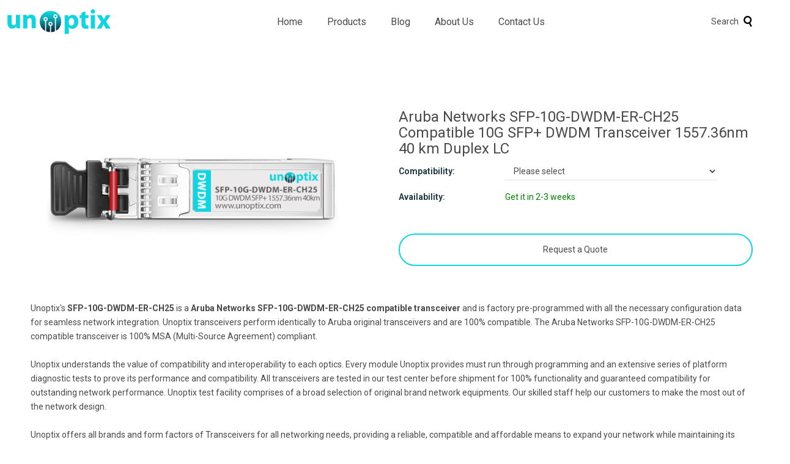

--- FILE ---
content_type: text/html; charset=UTF-8
request_url: https://unoptix.com/products/aruba-networks_sfp-10g-dwdm-er-ch25
body_size: 5185
content:
<!DOCTYPE html>
<html lang="en">
<head>
    <!-- Google tag (gtag.js) -->
    <script async src="https://www.googletagmanager.com/gtag/js?id=G-KZWSQ4PNWD"></script>
    <script>
    window.dataLayer = window.dataLayer || [];
    function gtag(){dataLayer.push(arguments);}
    gtag('js', new Date());
    gtag('config', 'G-KZWSQ4PNWD');
    </script>
        <!-- Clarity -->
        <script type="text/javascript">
    (function(c,l,a,r,i,t,y){
        c[a]=c[a]||function(){(c[a].q=c[a].q||[]).push(arguments)};
        t=l.createElement(r);t.async=1;t.src="https://www.clarity.ms/tag/"+i;
        y=l.getElementsByTagName(r)[0];y.parentNode.insertBefore(t,y);
    })(window, document, "clarity", "script", "r82g5iaj1j");
    </script>
    <link rel="apple-touch-icon" sizes="57x57" href="../images/favicon/apple-icon-57x57.png">
    <link rel="apple-touch-icon" sizes="60x60" href="../images/favicon/apple-icon-60x60.png">
    <link rel="apple-touch-icon" sizes="72x72" href="../images/favicon/apple-icon-72x72.png">
    <link rel="apple-touch-icon" sizes="76x76" href="../images/favicon/apple-icon-76x76.png">
    <link rel="apple-touch-icon" sizes="114x114" href="../images/favicon/apple-icon-114x114.png">
    <link rel="apple-touch-icon" sizes="120x120" href="../images/favicon/apple-icon-120x120.png">
    <link rel="apple-touch-icon" sizes="144x144" href="../images/favicon/apple-icon-144x144.png">
    <link rel="apple-touch-icon" sizes="152x152" href="../images/favicon/apple-icon-152x152.png">
    <link rel="apple-touch-icon" sizes="180x180" href="../images/favicon/apple-icon-180x180.png">
    <link rel="icon" type="image/png" sizes="192x192" href="../images/favicon/android-icon-192x192.png">
    <link rel="icon" type="image/png" sizes="32x32" href="../images/favicon/favicon-32x32.png">
    <link rel="icon" type="image/png" sizes="96x96" href="../images/favicon/favicon-96x96.png">
    <link rel="icon" type="image/png" sizes="16x16" href="../images/favicon/favicon-16x16.png">
    <link rel="manifest" href="../images/favicon/manifest.json">
    <meta name="msapplication-TileColor" content="#ffffff">
    <meta name="msapplication-TileImage" content="../images/favicon/ms-icon-144x144.png">
    <meta name="theme-color" content="#ffffff">
    <link href="https://cdn.jsdelivr.net/npm/bootstrap@5.2.3/dist/css/bootstrap.min.css" rel="stylesheet" integrity="sha384-rbsA2VBKQhggwzxH7pPCaAqO46MgnOM80zW1RWuH61DGLwZJEdK2Kadq2F9CUG65" crossorigin="anonymous">
    <script src="https://cdn.jsdelivr.net/npm/bootstrap@5.3.2/dist/js/bootstrap.bundle.min.js" crossorigin="anonymous"></script>
    <link rel="stylesheet" type="text/css"
          href="//fonts.googleapis.com/css?family=Roboto:300,300italic,400,600,400italic,600italic,700,700italic,800,800italic">
    <link rel="stylesheet" href="../template/css/style.css">
    <link rel="stylesheet" href="../template/font-awesome4/css/font-awesome.min.css">
    <script src="https://code.jquery.com/jquery-3.6.0.min.js"></script>
    <script src="../template/js/custom.js"></script>
    <meta charset="UTF-8">
    <meta name="viewport" content="width=device-width, initial-scale=1.0">
        <title>Aruba Networks SFP-10G-DWDM-ER-CH25 Compatible Transceiver &ndash; Unoptix</title>
    <meta name='description' content='10G SFP+ DWDM Transceiver 1557.36nm 40 km Duplex LC | Fast Shipping | 5 Years Warranty | EU Stock'>
    <meta property='og:type' content='website'>
    <meta property='og:title' content='Aruba Networks SFP-10G-DWDM-ER-CH25'>
    <meta property='og:url' content='https://unoptix.com/products/aruba-networks_sfp-10g-dwdm-er-ch25'>
    <meta property='og:image' content='https://unoptix.com/images/products/sfp-10g-dwdm-er-ch25.png'>
    <meta property='og:image:secure_url' content='https://unoptix.com/images/products/sfp-10g-dwdm-er-ch25.png'>
    <meta property='og:description' content='10G SFP+ DWDM Transceiver 1557.36nm 40 km Duplex LC | Fast Shipping | 5 Years Warranty | EU Stock'>
    <meta property='og:site_name' content='Unoptix'>
    <link rel='canonical' href='https://unoptix.com/products/aruba-networks_sfp-10g-dwdm-er-ch25'>
    <script src='../template/js/product_variants.js'></script>
</head><body><header>
    <div class='container'>
        <div class='header-nav d-flex flex-row justify-content-between mb-6'>
            <div class='logo'>
                <a href='https://unoptix.com'><img src='../images/unoptix.svg' alt='Unoptix'></a>
            </div>
            <nav class='d-none d-md-flex justify-content-center flex-lg-grow-1'>
                <ul class='nav-container'>
                    <li class='nav-item'><a class='nav-link' href='https://unoptix.com'>Home</a></li>
                    <li class='nav-item'><a class='nav-link' href='https://unoptix.com/collections/products'>Products</a></li>
                    <li class='nav-item'><a class='nav-link' href='https://unoptix.com/blogs/news'>Blog</a></li>
                    <li class='nav-item'><a class='nav-link' href='https://unoptix.com/pages/about'>About Us</a></li>
                    <li class='nav-item'><a class='nav-link' href='https://unoptix.com/pages/contact-us'>Contact Us</a></li>
                </ul>
            </nav>
            <div class="col-1 d-flex align-items-center">
                <a id="open-search-btn" href="javascript:void(0);" class="d-flex align-items-center gap-1">
                    <span class="search-label">Search</span>
                    <img src="https://unoptix.com/images/search.svg" alt="Search" class="search-icon" style="width: 18px; height: 18px;">
                </a>
            </div>
            <div id="search-overlay" class="overlay">
                <span class="close-btn" id="close-search-btn">&times;</span>
                <div class="overlay-content">
                    <form id="search-form" method="POST">
                        <input type="text" id="search-input" name="q" placeholder="Search for Part Numbers, Original Part Numbers, etc">
                        <input type="image" src="https://unoptix.com/images/search.svg" alt="Search" class="search-icon" style="width: 22px; height: 22px;">
                    </form>
                </div>
            </div>
            <div class='d-md-none dropdown'>
                <button type='button' id='hamburger-menu-opener' data-toggle='dropdown' aria-haspopup='true' aria-expanded='false'>
                    <span class='fa fa-bars'></span>
                </button>
                <div id='hamburger-menu-dropdown' class='dropdown-menu' aria-labelledby='hamburger-menu-opener' style='right: 0;'>
                    <a class='dropdown-item' href='https://unoptix.com'>Home</a>
                    <a class='dropdown-item' href='https://unoptix.com/collections/products'>Products</a>
                    <a class='dropdown-item' href='https://unoptix.com/blogs/news'>Blog</a>
                    <a class='dropdown-item' href='https://unoptix.com/pages/about'>About Us</a>
                    <a class='dropdown-item' href='https://unoptix.com/pages/contact-us'>Contact Us</a>
                </div>
                <script type='text/javascript'>
                    const opener = document.getElementById('hamburger-menu-opener');
                    opener.addEventListener('click', () => {
                        document.getElementById('hamburger-menu-dropdown').classList.toggle('show');
                        opener.setAttribute('aria-expanded', opener.getAttribute('aria-expanded') === 'true' ? 'false' : 'true');
                    });
                </script>
            </div>
        </div>
    </div>
</header><div class='container product-page'>
  <div class='row flex-column-reverse flex-md-row mb-3 align-items-center'>
    <div class='col-12 col-md-6'>
        <div class='product-image me-5'>
            <img src='../images/products/sfp-10g-dwdm-er-ch25.png' alt='Aruba Networks SFP-10G-DWDM-ER-CH25 Compatible Transceiver' style='width: 100%;'>
        </div>
    </div>
    <div class='col-12 col-md-6 product-data'>
        <h1>Aruba Networks SFP-10G-DWDM-ER-CH25 Compatible 10G SFP+ DWDM Transceiver 1557.36nm 40 km Duplex LC</h1>
        <div class='d-flex flex-row align-items-center'><p class='header'>Compatibility:</p><select name='product_variant' id='product_variant' onchange='redirectToVariant(this.value)'><option value=''>Please select</option><option value='alcatel-lucent_sfp-10g-dwdm-er-ch25'>Alcatel-Lucent SFP-10G-DWDM-ER-CH25</option><option value='arista_sfp-10g-dwdm-er-ch25'>Arista SFP-10G-DWDM-ER-CH25</option><option value='brocade_foundry_sfp-10g-dwdm-er-ch25'>Brocade (Foundry) SFP-10G-DWDM-ER-CH25</option><option value='brocade_sfp-10g-dwdm-er-ch25'>Brocade SFP-10G-DWDM-ER-CH25</option><option value='cisco-meraki_sfp-10g-dwdm-er-ch25'>Cisco (Meraki) SFP-10G-DWDM-ER-CH25</option><option value='cisco_sfp-10g-dwdm-er-ch25'>Cisco SFP-10G-DWDM-ER-CH25</option><option value='dell_force10_sfp-10g-dwdm-er-ch25'>DELL (Force10) SFP-10G-DWDM-ER-CH25</option><option value='dell_sfp-10g-dwdm-er-ch25'>DELL SFP-10G-DWDM-ER-CH25</option><option value='extreme_enterasys_sfp-10g-dwdm-er-ch25'>Extreme (Enterasys) SFP-10G-DWDM-ER-CH25</option><option value='extreme_sfp-10g-dwdm-er-ch25'>Extreme SFP-10G-DWDM-ER-CH25</option><option value='fortinet_sfp-10g-dwdm-er-ch25'>Fortinet SFP-10G-DWDM-ER-CH25</option><option value='h3c_3com_sfp-10g-dwdm-er-ch25'>H3C (3Com) SFP-10G-DWDM-ER-CH25</option><option value='hp_h3c_sfp-10g-dwdm-er-ch25'>HP H3C SFP-10G-DWDM-ER-CH25</option><option value='hp_storage_b-series_sfp-10g-dwdm-er-ch25'>HP Storage (B-SERIES) SFP-10G-DWDM-ER-CH25</option><option value='hp_storage_c-series_sfp-10g-dwdm-er-ch25'>HP Storage (C-SERIES) SFP-10G-DWDM-ER-CH25</option><option value='hp_storage_h-series_sfp-10g-dwdm-er-ch25'>HP Storage (H-SERIES) SFP-10G-DWDM-ER-CH25</option><option value='huawei_sfp-10g-dwdm-er-ch25'>Huawei SFP-10G-DWDM-ER-CH25</option><option value='ibm_sfp-10g-dwdm-er-ch25'>IBM SFP-10G-DWDM-ER-CH25</option><option value='ibm_storage_sfp-10g-dwdm-er-ch25'>IBM Storage SFP-10G-DWDM-ER-CH25</option><option value='intel_netscaler_sfp-10g-dwdm-er-ch25'>Intel Netscaler SFP-10G-DWDM-ER-CH25</option><option value='intel_sfp-10g-dwdm-er-ch25'>Intel SFP-10G-DWDM-ER-CH25</option><option value='juniper_bti_systems_sfp-10g-dwdm-er-ch25'>Juniper (BTI Systems) SFP-10G-DWDM-ER-CH25</option><option value='juniper_sfp-10g-dwdm-er-ch25'>Juniper SFP-10G-DWDM-ER-CH25</option><option value='mellanox_sfp-10g-dwdm-er-ch25'>Mellanox SFP-10G-DWDM-ER-CH25</option><option value='nokia_alcatel-lucent_sfp-10g-dwdm-er-ch25'>Nokia (Alcatel-Lucent) SFP-10G-DWDM-ER-CH25</option></select>
    </div>
        <div class='d-flex flex-row align-items-center mt-3 mb-3 mb-md-0'><p class='header'>Availability:</p>
        <p class='get-info'>Get it in 2-3 weeks</p></div>
        <button type='button' id='get-quote' class='btn btn-primary mt-2 mt-md-3 mt-lg-5' data-bs-toggle='modal' data-target='.modal-lg' data-bs-target='#popupModal'>Request a Quote</button>
        </div>
    </div>



    <div class='modal fade modal-lg' id='popupModal' tabindex='-1' aria-labelledby='popupModalLabel' aria-hidden='true'>
    <div class='modal-dialog modal-lg'>
        <div class='modal-content'>
            <div class='modal-header'>
                <h5 class='modal-title' id='popupModalLabel'>Request a quote</h5>
                <button type='button' class='btn-close' data-bs-dismiss='modal' aria-label='Close'></button>
            </div>
            <div class='modal-body'>
                <form class='row g-3' id='quoteForm' method='POST'>
                    <div class='col-md-6'>
                        <label class='form-label'>Name</label>
                        <input type='text' class='form-control' name='name' placeholder='Enter your name' required>
                    </div>
                    <div class='col-md-6'>
                        <label class='form-label'>Email</label>
                        <input type='email' class='form-control' name='email' placeholder='Enter your email' required>
                    </div>
                    <div class='col-md-10'>
                        <label class='form-label'>Product</label>
                        <input type='text' class='form-control' name='product' value='Aruba Networks SFP-10G-DWDM-ER-CH25 Compatible Transceiver' readonly>
                    </div>
                    <div class='col-md-2'>
                        <label class='form-label'>Quantity</label>
                        <input type='number' class='form-control' name='quantity' min='1' value='1' required>
                    </div>
                    <div class='col-md-12'>
                        <label class='form-label'>Message</label>
                        <textarea class='form-control' name='message' placeholder='Enter your message' rows='3' required></textarea>
                    </div>
                    <input type='hidden' name='collection' value='SFP-10G-DWDM-ER-CH25'>
                    <div class='col-md-12'>
                        <div class='cf-turnstile' data-sitekey='0x4AAAAAAAbkzIFTpHOVGBKC' data-callback='turnstileCallback'></div>
                    </div>
                    <div class='col-md-3'>
                        <button type='button' id='submit-quote' class='btn btn-primary'>Send Email</button>
                    </div>
                </form>
                <div id='responseMessage'></div>
            </div>
        </div>
    </div>
</div><p>Unoptix's <b>SFP-10G-DWDM-ER-CH25</b> is a <b>Aruba Networks SFP-10G-DWDM-ER-CH25 compatible transceiver</b> and is factory pre-programmed with all the necessary configuration data for seamless network integration. Unoptix transceivers perform identically to Aruba original transceivers and are 100% compatible. The Aruba Networks SFP-10G-DWDM-ER-CH25 compatible transceiver is 100% MSA (Multi-Source Agreement) compliant.<br><br>Unoptix understands the value of compatibility and interoperability to each optics. Every module Unoptix provides must run through programming and an extensive series of platform diagnostic tests to prove its performance and compatibility. All transceivers are tested in our test center before shipment for 100% functionality and guaranteed compatibility for outstanding network performance. Unoptix test facility comprises of a broad selection of original brand network equipments. Our skilled staff help our customers to make the most out of the network design.<br><br>Unoptix offers all brands and form factors of Transceivers for all networking needs, providing a reliable, compatible and affordable means to expand your network while maintaining its integrity. Unoptix optical transceivers are compliant per the RoHS Directive 2011/65/EU.</p><br><br><div class="product-table-wrapper" style="overflow: auto;"><table class="tg" style="width: 1180px;">
<tbody>
<tr>
<th class="tg-qvwd" style="width: 295px; font-weight: bold;">FORM FACTOR</th>
<th class="tg-qvwd" style="width: 295px; text-align: left;">SFP+</th>
<th class="tg-qvwd" style="width: 295px; font-weight: bold;">DATA RATE</th>
<th class="tg-qvwd" style="width: 295px;">10G</th>
</tr>
<tr>
<td class="tg-lzys" style="width: 295px; font-weight: bold;">CONNECTOR</td>
<td class="tg-lzys" style="width: 295px;">LC duplex</td>
<td class="tg-lzys" style="width: 295px; font-weight: bold;">CABLE TYPE</td>
<td class="tg-lzys" style="width: 295px;">SMF</td>
</tr>
<tr>
<td class="tg-qvwd" style="width: 295px; font-weight: bold;">INTERFACE</td>
<td class="tg-qvwd" style="width: 295px;">DWDM</td>
<td class="tg-qvwd" style="width: 295px; font-weight: bold;">LASER</td>
<td class="tg-qvwd" style="width: 295px;">EML DWDM</td>
</tr>
<tr>
<td class="tg-lzys" style="width: 295px; font-weight: bold;">WAVELENGTH</td>
<td class="tg-lzys" style="width: 295px;">1557.36 nm</td>
<td class="tg-lzys" style="width: 295px; font-weight: bold;">TX POWER</td>
<td class="tg-lzys" style="width: 295px;">-1~2 dBm</td>
</tr>
<tr>
<td class="tg-qvwd" style="width: 295px; font-weight: bold;">DISTANCE</td>
<td class="tg-qvwd" style="width: 295px;">40 km</td>
<td class="tg-qvwd" style="width: 295px; font-weight: bold;">DOM SUPPORT</td>
<td class="tg-qvwd" style="width: 295px;">Yes</td>
</tr>
<tr>
<td class="tg-lzys" style="width: 295px; font-weight: bold;">TEMPERATURE RANGE</td>
<td class="tg-lzys" style="width: 295px;">0°C - 70°C</td>
<td class="tg-lzys" style="width: 295px; font-weight: bold;">RX SENSITIVITY</td>
<td class="tg-lzys" style="width: 295px;"><span>&lt; -16 dBm</span></td>
</tr>
<tr>
<td class="tg-qvwd" style="width: 295px; font-weight: bold;">PROTOCOLS</td>
<td class="tg-qvwd" style="width: 295px;">MSA Compliant</td>
<td class="tg-qvwd" style="width: 295px; font-weight: bold;">PART NUMBER</td>
<td class="tg-qvwd" style="width: 295px;">SFP-10G-DWDM-ER-CH25</td>
</tr>
</tbody>
</table></div><br><br><div class="row text-center">
    <div class="col-sm-4">
        <span style="text-align: center; display: inline-block; font-size: 48px; color: #0ed6e0; padding:20px 0px;" class="fa fa-life-ring" aria-hidden="true"></span>
        <h2>Support</h2>
        <p>Dedicated Support & Tailored Solutions</p>
    </div>
    <div class="col-sm-4">
        <span style="text-align: center; display: inline-block; font-size: 48px; color: #0ed6e0; padding:20px 0px;" class="fa fa-recycle" aria-hidden="true"></span>
        <h2>Warranty</h2>
        <p>Our products are backed by 5 years warranty</p>
    </div>
    <div class="col-sm-4">
    <span style="text-align: center; display: inline-block; font-size: 48px; color: #0ed6e0; padding:20px 0px;" class="fa fa-truck" aria-hidden="true"></span>
    <h2>Availability</h2>
    <p>Shipping from EU with DHL, Fedex, UPS</p>
    </div>
</div>
<br><br><br><br>
<div class="row text-center">
    <div class="col-sm-3">
        <img class="icons" src="../images/rohs.svg" alt="RoHS Compliant">
    </div>
    <div class="col-sm-3">
        <img class="icons" src="../images/reach.svg" alt="Reach Compliant">
    </div>
    <div class="col-sm-3">
        <img class="icons" src="../images/ce.svg" alt="CE">
    </div>
    <div class="col-sm-3">
        <img class="icons" src="../images/fcc.svg" alt="FCC">
    </div>
</div><div class='compatible-variants' style='padding-top: 90px; font-size: 0.9em;'><strong>Compatibility:</strong><br><a href='/products/alcatel-lucent_sfp-10g-dwdm-er-ch25'>Alcatel-Lucent SFP-10G-DWDM-ER-CH25</a> | <a href='/products/arista_sfp-10g-dwdm-er-ch25'>Arista SFP-10G-DWDM-ER-CH25</a> | <a href='/products/brocade_foundry_sfp-10g-dwdm-er-ch25'>Brocade (Foundry) SFP-10G-DWDM-ER-CH25</a> | <a href='/products/brocade_sfp-10g-dwdm-er-ch25'>Brocade SFP-10G-DWDM-ER-CH25</a> | <a href='/products/cisco-meraki_sfp-10g-dwdm-er-ch25'>Cisco (Meraki) SFP-10G-DWDM-ER-CH25</a> | <a href='/products/cisco_sfp-10g-dwdm-er-ch25'>Cisco SFP-10G-DWDM-ER-CH25</a> | <a href='/products/dell_force10_sfp-10g-dwdm-er-ch25'>DELL (Force10) SFP-10G-DWDM-ER-CH25</a> | <a href='/products/dell_sfp-10g-dwdm-er-ch25'>DELL SFP-10G-DWDM-ER-CH25</a> | <a href='/products/extreme_enterasys_sfp-10g-dwdm-er-ch25'>Extreme (Enterasys) SFP-10G-DWDM-ER-CH25</a> | <a href='/products/extreme_sfp-10g-dwdm-er-ch25'>Extreme SFP-10G-DWDM-ER-CH25</a> | <a href='/products/fortinet_sfp-10g-dwdm-er-ch25'>Fortinet SFP-10G-DWDM-ER-CH25</a> | <a href='/products/h3c_3com_sfp-10g-dwdm-er-ch25'>H3C (3Com) SFP-10G-DWDM-ER-CH25</a> | <a href='/products/hp_h3c_sfp-10g-dwdm-er-ch25'>HP H3C SFP-10G-DWDM-ER-CH25</a> | <a href='/products/hp_storage_b-series_sfp-10g-dwdm-er-ch25'>HP Storage (B-SERIES) SFP-10G-DWDM-ER-CH25</a> | <a href='/products/hp_storage_c-series_sfp-10g-dwdm-er-ch25'>HP Storage (C-SERIES) SFP-10G-DWDM-ER-CH25</a> | <a href='/products/hp_storage_h-series_sfp-10g-dwdm-er-ch25'>HP Storage (H-SERIES) SFP-10G-DWDM-ER-CH25</a> | <a href='/products/huawei_sfp-10g-dwdm-er-ch25'>Huawei SFP-10G-DWDM-ER-CH25</a> | <a href='/products/ibm_sfp-10g-dwdm-er-ch25'>IBM SFP-10G-DWDM-ER-CH25</a> | <a href='/products/ibm_storage_sfp-10g-dwdm-er-ch25'>IBM Storage SFP-10G-DWDM-ER-CH25</a> | <a href='/products/intel_netscaler_sfp-10g-dwdm-er-ch25'>Intel Netscaler SFP-10G-DWDM-ER-CH25</a> | <a href='/products/intel_sfp-10g-dwdm-er-ch25'>Intel SFP-10G-DWDM-ER-CH25</a> | <a href='/products/juniper_bti_systems_sfp-10g-dwdm-er-ch25'>Juniper (BTI Systems) SFP-10G-DWDM-ER-CH25</a> | <a href='/products/juniper_sfp-10g-dwdm-er-ch25'>Juniper SFP-10G-DWDM-ER-CH25</a> | <a href='/products/mellanox_sfp-10g-dwdm-er-ch25'>Mellanox SFP-10G-DWDM-ER-CH25</a> | <a href='/products/nokia_alcatel-lucent_sfp-10g-dwdm-er-ch25'>Nokia (Alcatel-Lucent) SFP-10G-DWDM-ER-CH25</a></div></div><script defer src="https://static.cloudflareinsights.com/beacon.min.js/vcd15cbe7772f49c399c6a5babf22c1241717689176015" integrity="sha512-ZpsOmlRQV6y907TI0dKBHq9Md29nnaEIPlkf84rnaERnq6zvWvPUqr2ft8M1aS28oN72PdrCzSjY4U6VaAw1EQ==" data-cf-beacon='{"version":"2024.11.0","token":"7e495e0c67e1414aae66f716b2c1e0b1","r":1,"server_timing":{"name":{"cfCacheStatus":true,"cfEdge":true,"cfExtPri":true,"cfL4":true,"cfOrigin":true,"cfSpeedBrain":true},"location_startswith":null}}' crossorigin="anonymous"></script>
</body></html>
<div class="footer-wrapper">
<div class="row">
    <div class="col-sm-4">
        <div class="footer-logo"><img src="https://unoptix.com/images/unoptix.svg" alt="Unoptix LTD"></div>
        <p>Enhance your network with Unoptix’s<br>cost-effective, high-quality optical solutions.</p>
        <p>Copyright © Unoptix LTD 2025 | All rights reserved.</p>
        
    </div>
    <div class="col-sm-2"></div>
    <div class="col-sm-2">
        <h3>Company</h3>
        <p><a href="https://unoptix.com/pages/about">About Us</a></p>
        <p><a href="https://unoptix.com/pages/contact-us">Contact Us</a></p>
        <p><a href="https://unoptix.com/pages/supported-vendors">Supported Vendors</a></p>
    </div>
    <div class="col-sm-2">
        <h3>Client Care</h3>
        <p><a href="https://unoptix.com/pages/payment-methods">Payment Methods</a></p>
        <p><a href="https://unoptix.com/pages/shipping-delivery">Shipping & Delivery</a></p>
        <p><a href="https://unoptix.com/pages/warranty">Warranty</a></p>
    </div>
    <div class="col-sm-2">
        <h3>Legal</h3>
        <p><a href="https://unoptix.com/pages/privacy-policy">Privacy Policy</a></p>
        <p><a href="https://unoptix.com/pages/terms-and-conditions">Terms and Conditions</a></p>
    </div>
  </div>
</div>